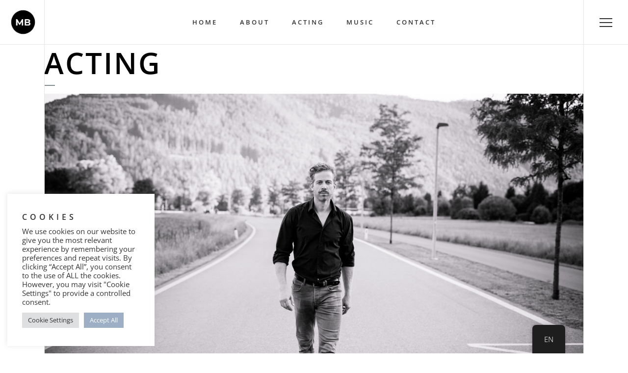

--- FILE ---
content_type: text/css
request_url: https://www.martinbermoser.com/wp-content/uploads/fonts/7483618afb114e80200ec7d7a150ecfd/font.css?v=1664977587
body_size: 839
content:
/*
 * Font file created by Local Google Fonts 0.18
 * Created: Wed, 05 Oct 2022 13:46:15 +0000
 * Handle: bridge-style-handle-google-fonts
*/

@font-face {
	font-family: 'Raleway';
	font-style: normal;
	font-weight: 100;
	font-display: fallback;
	src: url('https://www.martinbermoser.com/wp-content/uploads/fonts/7483618afb114e80200ec7d7a150ecfd/raleway-v28-latin-100.eot?v=1664977575');
	src: local(''),
		url('https://www.martinbermoser.com/wp-content/uploads/fonts/7483618afb114e80200ec7d7a150ecfd/raleway-v28-latin-100.eot?v=1664977575#iefix') format('embedded-opentype'),
		url('https://www.martinbermoser.com/wp-content/uploads/fonts/7483618afb114e80200ec7d7a150ecfd/raleway-v28-latin-100.woff2?v=1664977575') format('woff2'),
		url('https://www.martinbermoser.com/wp-content/uploads/fonts/7483618afb114e80200ec7d7a150ecfd/raleway-v28-latin-100.woff?v=1664977575') format('woff'),
		url('https://www.martinbermoser.com/wp-content/uploads/fonts/7483618afb114e80200ec7d7a150ecfd/raleway-v28-latin-100.ttf?v=1664977575') format('truetype'),
		url('https://www.martinbermoser.com/wp-content/uploads/fonts/7483618afb114e80200ec7d7a150ecfd/raleway-v28-latin-100.svg?v=1664977575#Raleway') format('svg');
}

@font-face {
	font-family: 'Raleway';
	font-style: normal;
	font-weight: 200;
	font-display: fallback;
	src: url('https://www.martinbermoser.com/wp-content/uploads/fonts/7483618afb114e80200ec7d7a150ecfd/raleway-v28-latin-200.eot?v=1664977575');
	src: local(''),
		url('https://www.martinbermoser.com/wp-content/uploads/fonts/7483618afb114e80200ec7d7a150ecfd/raleway-v28-latin-200.eot?v=1664977575#iefix') format('embedded-opentype'),
		url('https://www.martinbermoser.com/wp-content/uploads/fonts/7483618afb114e80200ec7d7a150ecfd/raleway-v28-latin-200.woff2?v=1664977575') format('woff2'),
		url('https://www.martinbermoser.com/wp-content/uploads/fonts/7483618afb114e80200ec7d7a150ecfd/raleway-v28-latin-200.woff?v=1664977575') format('woff'),
		url('https://www.martinbermoser.com/wp-content/uploads/fonts/7483618afb114e80200ec7d7a150ecfd/raleway-v28-latin-200.ttf?v=1664977575') format('truetype'),
		url('https://www.martinbermoser.com/wp-content/uploads/fonts/7483618afb114e80200ec7d7a150ecfd/raleway-v28-latin-200.svg?v=1664977575#Raleway') format('svg');
}

@font-face {
	font-family: 'Raleway';
	font-style: normal;
	font-weight: 300;
	font-display: fallback;
	src: url('https://www.martinbermoser.com/wp-content/uploads/fonts/7483618afb114e80200ec7d7a150ecfd/raleway-v28-latin-300.eot?v=1664977575');
	src: local(''),
		url('https://www.martinbermoser.com/wp-content/uploads/fonts/7483618afb114e80200ec7d7a150ecfd/raleway-v28-latin-300.eot?v=1664977575#iefix') format('embedded-opentype'),
		url('https://www.martinbermoser.com/wp-content/uploads/fonts/7483618afb114e80200ec7d7a150ecfd/raleway-v28-latin-300.woff2?v=1664977575') format('woff2'),
		url('https://www.martinbermoser.com/wp-content/uploads/fonts/7483618afb114e80200ec7d7a150ecfd/raleway-v28-latin-300.woff?v=1664977575') format('woff'),
		url('https://www.martinbermoser.com/wp-content/uploads/fonts/7483618afb114e80200ec7d7a150ecfd/raleway-v28-latin-300.ttf?v=1664977575') format('truetype'),
		url('https://www.martinbermoser.com/wp-content/uploads/fonts/7483618afb114e80200ec7d7a150ecfd/raleway-v28-latin-300.svg?v=1664977575#Raleway') format('svg');
}

@font-face {
	font-family: 'Raleway';
	font-style: normal;
	font-weight: 400;
	font-display: fallback;
	src: url('https://www.martinbermoser.com/wp-content/uploads/fonts/7483618afb114e80200ec7d7a150ecfd/raleway-v28-latin-regular.eot?v=1664977575');
	src: local(''),
		url('https://www.martinbermoser.com/wp-content/uploads/fonts/7483618afb114e80200ec7d7a150ecfd/raleway-v28-latin-regular.eot?v=1664977575#iefix') format('embedded-opentype'),
		url('https://www.martinbermoser.com/wp-content/uploads/fonts/7483618afb114e80200ec7d7a150ecfd/raleway-v28-latin-regular.woff2?v=1664977575') format('woff2'),
		url('https://www.martinbermoser.com/wp-content/uploads/fonts/7483618afb114e80200ec7d7a150ecfd/raleway-v28-latin-regular.woff?v=1664977575') format('woff'),
		url('https://www.martinbermoser.com/wp-content/uploads/fonts/7483618afb114e80200ec7d7a150ecfd/raleway-v28-latin-regular.ttf?v=1664977575') format('truetype'),
		url('https://www.martinbermoser.com/wp-content/uploads/fonts/7483618afb114e80200ec7d7a150ecfd/raleway-v28-latin-regular.svg?v=1664977575#Raleway') format('svg');
}

@font-face {
	font-family: 'Raleway';
	font-style: normal;
	font-weight: 500;
	font-display: fallback;
	src: url('https://www.martinbermoser.com/wp-content/uploads/fonts/7483618afb114e80200ec7d7a150ecfd/raleway-v28-latin-500.eot?v=1664977575');
	src: local(''),
		url('https://www.martinbermoser.com/wp-content/uploads/fonts/7483618afb114e80200ec7d7a150ecfd/raleway-v28-latin-500.eot?v=1664977575#iefix') format('embedded-opentype'),
		url('https://www.martinbermoser.com/wp-content/uploads/fonts/7483618afb114e80200ec7d7a150ecfd/raleway-v28-latin-500.woff2?v=1664977575') format('woff2'),
		url('https://www.martinbermoser.com/wp-content/uploads/fonts/7483618afb114e80200ec7d7a150ecfd/raleway-v28-latin-500.woff?v=1664977575') format('woff'),
		url('https://www.martinbermoser.com/wp-content/uploads/fonts/7483618afb114e80200ec7d7a150ecfd/raleway-v28-latin-500.ttf?v=1664977575') format('truetype'),
		url('https://www.martinbermoser.com/wp-content/uploads/fonts/7483618afb114e80200ec7d7a150ecfd/raleway-v28-latin-500.svg?v=1664977575#Raleway') format('svg');
}

@font-face {
	font-family: 'Raleway';
	font-style: normal;
	font-weight: 600;
	font-display: fallback;
	src: url('https://www.martinbermoser.com/wp-content/uploads/fonts/7483618afb114e80200ec7d7a150ecfd/raleway-v28-latin-600.eot?v=1664977575');
	src: local(''),
		url('https://www.martinbermoser.com/wp-content/uploads/fonts/7483618afb114e80200ec7d7a150ecfd/raleway-v28-latin-600.eot?v=1664977575#iefix') format('embedded-opentype'),
		url('https://www.martinbermoser.com/wp-content/uploads/fonts/7483618afb114e80200ec7d7a150ecfd/raleway-v28-latin-600.woff2?v=1664977575') format('woff2'),
		url('https://www.martinbermoser.com/wp-content/uploads/fonts/7483618afb114e80200ec7d7a150ecfd/raleway-v28-latin-600.woff?v=1664977575') format('woff'),
		url('https://www.martinbermoser.com/wp-content/uploads/fonts/7483618afb114e80200ec7d7a150ecfd/raleway-v28-latin-600.ttf?v=1664977575') format('truetype'),
		url('https://www.martinbermoser.com/wp-content/uploads/fonts/7483618afb114e80200ec7d7a150ecfd/raleway-v28-latin-600.svg?v=1664977575#Raleway') format('svg');
}

@font-face {
	font-family: 'Raleway';
	font-style: normal;
	font-weight: 700;
	font-display: fallback;
	src: url('https://www.martinbermoser.com/wp-content/uploads/fonts/7483618afb114e80200ec7d7a150ecfd/raleway-v28-latin-700.eot?v=1664977575');
	src: local(''),
		url('https://www.martinbermoser.com/wp-content/uploads/fonts/7483618afb114e80200ec7d7a150ecfd/raleway-v28-latin-700.eot?v=1664977575#iefix') format('embedded-opentype'),
		url('https://www.martinbermoser.com/wp-content/uploads/fonts/7483618afb114e80200ec7d7a150ecfd/raleway-v28-latin-700.woff2?v=1664977575') format('woff2'),
		url('https://www.martinbermoser.com/wp-content/uploads/fonts/7483618afb114e80200ec7d7a150ecfd/raleway-v28-latin-700.woff?v=1664977575') format('woff'),
		url('https://www.martinbermoser.com/wp-content/uploads/fonts/7483618afb114e80200ec7d7a150ecfd/raleway-v28-latin-700.ttf?v=1664977575') format('truetype'),
		url('https://www.martinbermoser.com/wp-content/uploads/fonts/7483618afb114e80200ec7d7a150ecfd/raleway-v28-latin-700.svg?v=1664977575#Raleway') format('svg');
}

@font-face {
	font-family: 'Raleway';
	font-style: normal;
	font-weight: 800;
	font-display: fallback;
	src: url('https://www.martinbermoser.com/wp-content/uploads/fonts/7483618afb114e80200ec7d7a150ecfd/raleway-v28-latin-800.eot?v=1664977575');
	src: local(''),
		url('https://www.martinbermoser.com/wp-content/uploads/fonts/7483618afb114e80200ec7d7a150ecfd/raleway-v28-latin-800.eot?v=1664977575#iefix') format('embedded-opentype'),
		url('https://www.martinbermoser.com/wp-content/uploads/fonts/7483618afb114e80200ec7d7a150ecfd/raleway-v28-latin-800.woff2?v=1664977575') format('woff2'),
		url('https://www.martinbermoser.com/wp-content/uploads/fonts/7483618afb114e80200ec7d7a150ecfd/raleway-v28-latin-800.woff?v=1664977575') format('woff'),
		url('https://www.martinbermoser.com/wp-content/uploads/fonts/7483618afb114e80200ec7d7a150ecfd/raleway-v28-latin-800.ttf?v=1664977575') format('truetype'),
		url('https://www.martinbermoser.com/wp-content/uploads/fonts/7483618afb114e80200ec7d7a150ecfd/raleway-v28-latin-800.svg?v=1664977575#Raleway') format('svg');
}

@font-face {
	font-family: 'Raleway';
	font-style: normal;
	font-weight: 900;
	font-display: fallback;
	src: url('https://www.martinbermoser.com/wp-content/uploads/fonts/7483618afb114e80200ec7d7a150ecfd/raleway-v28-latin-900.eot?v=1664977575');
	src: local(''),
		url('https://www.martinbermoser.com/wp-content/uploads/fonts/7483618afb114e80200ec7d7a150ecfd/raleway-v28-latin-900.eot?v=1664977575#iefix') format('embedded-opentype'),
		url('https://www.martinbermoser.com/wp-content/uploads/fonts/7483618afb114e80200ec7d7a150ecfd/raleway-v28-latin-900.woff2?v=1664977575') format('woff2'),
		url('https://www.martinbermoser.com/wp-content/uploads/fonts/7483618afb114e80200ec7d7a150ecfd/raleway-v28-latin-900.woff?v=1664977575') format('woff'),
		url('https://www.martinbermoser.com/wp-content/uploads/fonts/7483618afb114e80200ec7d7a150ecfd/raleway-v28-latin-900.ttf?v=1664977575') format('truetype'),
		url('https://www.martinbermoser.com/wp-content/uploads/fonts/7483618afb114e80200ec7d7a150ecfd/raleway-v28-latin-900.svg?v=1664977575#Raleway') format('svg');
}

@font-face {
	font-family: 'Raleway';
	font-style: italic;
	font-weight: 100;
	font-display: fallback;
	src: url('https://www.martinbermoser.com/wp-content/uploads/fonts/7483618afb114e80200ec7d7a150ecfd/raleway-v28-latin-100italic.eot?v=1664977575');
	src: local(''),
		url('https://www.martinbermoser.com/wp-content/uploads/fonts/7483618afb114e80200ec7d7a150ecfd/raleway-v28-latin-100italic.eot?v=1664977575#iefix') format('embedded-opentype'),
		url('https://www.martinbermoser.com/wp-content/uploads/fonts/7483618afb114e80200ec7d7a150ecfd/raleway-v28-latin-100italic.woff2?v=1664977575') format('woff2'),
		url('https://www.martinbermoser.com/wp-content/uploads/fonts/7483618afb114e80200ec7d7a150ecfd/raleway-v28-latin-100italic.woff?v=1664977575') format('woff'),
		url('https://www.martinbermoser.com/wp-content/uploads/fonts/7483618afb114e80200ec7d7a150ecfd/raleway-v28-latin-100italic.ttf?v=1664977575') format('truetype'),
		url('https://www.martinbermoser.com/wp-content/uploads/fonts/7483618afb114e80200ec7d7a150ecfd/raleway-v28-latin-100italic.svg?v=1664977575#Raleway') format('svg');
}

@font-face {
	font-family: 'Raleway';
	font-style: italic;
	font-weight: 300;
	font-display: fallback;
	src: url('https://www.martinbermoser.com/wp-content/uploads/fonts/7483618afb114e80200ec7d7a150ecfd/raleway-v28-latin-300italic.eot?v=1664977575');
	src: local(''),
		url('https://www.martinbermoser.com/wp-content/uploads/fonts/7483618afb114e80200ec7d7a150ecfd/raleway-v28-latin-300italic.eot?v=1664977575#iefix') format('embedded-opentype'),
		url('https://www.martinbermoser.com/wp-content/uploads/fonts/7483618afb114e80200ec7d7a150ecfd/raleway-v28-latin-300italic.woff2?v=1664977575') format('woff2'),
		url('https://www.martinbermoser.com/wp-content/uploads/fonts/7483618afb114e80200ec7d7a150ecfd/raleway-v28-latin-300italic.woff?v=1664977575') format('woff'),
		url('https://www.martinbermoser.com/wp-content/uploads/fonts/7483618afb114e80200ec7d7a150ecfd/raleway-v28-latin-300italic.ttf?v=1664977575') format('truetype'),
		url('https://www.martinbermoser.com/wp-content/uploads/fonts/7483618afb114e80200ec7d7a150ecfd/raleway-v28-latin-300italic.svg?v=1664977575#Raleway') format('svg');
}

@font-face {
	font-family: 'Raleway';
	font-style: italic;
	font-weight: 400;
	font-display: fallback;
	src: url('https://www.martinbermoser.com/wp-content/uploads/fonts/7483618afb114e80200ec7d7a150ecfd/raleway-v28-latin-italic.eot?v=1664977575');
	src: local(''),
		url('https://www.martinbermoser.com/wp-content/uploads/fonts/7483618afb114e80200ec7d7a150ecfd/raleway-v28-latin-italic.eot?v=1664977575#iefix') format('embedded-opentype'),
		url('https://www.martinbermoser.com/wp-content/uploads/fonts/7483618afb114e80200ec7d7a150ecfd/raleway-v28-latin-italic.woff2?v=1664977575') format('woff2'),
		url('https://www.martinbermoser.com/wp-content/uploads/fonts/7483618afb114e80200ec7d7a150ecfd/raleway-v28-latin-italic.woff?v=1664977575') format('woff'),
		url('https://www.martinbermoser.com/wp-content/uploads/fonts/7483618afb114e80200ec7d7a150ecfd/raleway-v28-latin-italic.ttf?v=1664977575') format('truetype'),
		url('https://www.martinbermoser.com/wp-content/uploads/fonts/7483618afb114e80200ec7d7a150ecfd/raleway-v28-latin-italic.svg?v=1664977575#Raleway') format('svg');
}

@font-face {
	font-family: 'Raleway';
	font-style: italic;
	font-weight: 700;
	font-display: fallback;
	src: url('https://www.martinbermoser.com/wp-content/uploads/fonts/7483618afb114e80200ec7d7a150ecfd/raleway-v28-latin-700italic.eot?v=1664977575');
	src: local(''),
		url('https://www.martinbermoser.com/wp-content/uploads/fonts/7483618afb114e80200ec7d7a150ecfd/raleway-v28-latin-700italic.eot?v=1664977575#iefix') format('embedded-opentype'),
		url('https://www.martinbermoser.com/wp-content/uploads/fonts/7483618afb114e80200ec7d7a150ecfd/raleway-v28-latin-700italic.woff2?v=1664977575') format('woff2'),
		url('https://www.martinbermoser.com/wp-content/uploads/fonts/7483618afb114e80200ec7d7a150ecfd/raleway-v28-latin-700italic.woff?v=1664977575') format('woff'),
		url('https://www.martinbermoser.com/wp-content/uploads/fonts/7483618afb114e80200ec7d7a150ecfd/raleway-v28-latin-700italic.ttf?v=1664977575') format('truetype'),
		url('https://www.martinbermoser.com/wp-content/uploads/fonts/7483618afb114e80200ec7d7a150ecfd/raleway-v28-latin-700italic.svg?v=1664977575#Raleway') format('svg');
}

@font-face {
	font-family: 'Open Sans';
	font-style: normal;
	font-weight: 400;
	font-display: fallback;
	src: url('https://www.martinbermoser.com/wp-content/uploads/fonts/7483618afb114e80200ec7d7a150ecfd/open-sans-v34-latin-regular.eot?v=1664977575');
	src: local(''),
		url('https://www.martinbermoser.com/wp-content/uploads/fonts/7483618afb114e80200ec7d7a150ecfd/open-sans-v34-latin-regular.eot?v=1664977575#iefix') format('embedded-opentype'),
		url('https://www.martinbermoser.com/wp-content/uploads/fonts/7483618afb114e80200ec7d7a150ecfd/open-sans-v34-latin-regular.woff2?v=1664977575') format('woff2'),
		url('https://www.martinbermoser.com/wp-content/uploads/fonts/7483618afb114e80200ec7d7a150ecfd/open-sans-v34-latin-regular.woff?v=1664977575') format('woff'),
		url('https://www.martinbermoser.com/wp-content/uploads/fonts/7483618afb114e80200ec7d7a150ecfd/open-sans-v34-latin-regular.ttf?v=1664977575') format('truetype'),
		url('https://www.martinbermoser.com/wp-content/uploads/fonts/7483618afb114e80200ec7d7a150ecfd/open-sans-v34-latin-regular.svg?v=1664977575#OpenSans') format('svg');
}

@font-face {
	font-family: 'Open Sans';
	font-style: normal;
	font-weight: 600;
	font-display: fallback;
	src: url('https://www.martinbermoser.com/wp-content/uploads/fonts/7483618afb114e80200ec7d7a150ecfd/open-sans-v34-latin-600.eot?v=1664977575');
	src: local(''),
		url('https://www.martinbermoser.com/wp-content/uploads/fonts/7483618afb114e80200ec7d7a150ecfd/open-sans-v34-latin-600.eot?v=1664977575#iefix') format('embedded-opentype'),
		url('https://www.martinbermoser.com/wp-content/uploads/fonts/7483618afb114e80200ec7d7a150ecfd/open-sans-v34-latin-600.woff2?v=1664977575') format('woff2'),
		url('https://www.martinbermoser.com/wp-content/uploads/fonts/7483618afb114e80200ec7d7a150ecfd/open-sans-v34-latin-600.woff?v=1664977575') format('woff'),
		url('https://www.martinbermoser.com/wp-content/uploads/fonts/7483618afb114e80200ec7d7a150ecfd/open-sans-v34-latin-600.ttf?v=1664977575') format('truetype'),
		url('https://www.martinbermoser.com/wp-content/uploads/fonts/7483618afb114e80200ec7d7a150ecfd/open-sans-v34-latin-600.svg?v=1664977575#OpenSans') format('svg');
}

@font-face {
	font-family: 'Open Sans';
	font-style: normal;
	font-weight: 300;
	font-display: fallback;
	src: url('https://www.martinbermoser.com/wp-content/uploads/fonts/7483618afb114e80200ec7d7a150ecfd/open-sans-v34-latin-300.eot?v=1664977575');
	src: local(''),
		url('https://www.martinbermoser.com/wp-content/uploads/fonts/7483618afb114e80200ec7d7a150ecfd/open-sans-v34-latin-300.eot?v=1664977575#iefix') format('embedded-opentype'),
		url('https://www.martinbermoser.com/wp-content/uploads/fonts/7483618afb114e80200ec7d7a150ecfd/open-sans-v34-latin-300.woff2?v=1664977575') format('woff2'),
		url('https://www.martinbermoser.com/wp-content/uploads/fonts/7483618afb114e80200ec7d7a150ecfd/open-sans-v34-latin-300.woff?v=1664977575') format('woff'),
		url('https://www.martinbermoser.com/wp-content/uploads/fonts/7483618afb114e80200ec7d7a150ecfd/open-sans-v34-latin-300.ttf?v=1664977575') format('truetype'),
		url('https://www.martinbermoser.com/wp-content/uploads/fonts/7483618afb114e80200ec7d7a150ecfd/open-sans-v34-latin-300.svg?v=1664977575#OpenSans') format('svg');
}

@font-face {
	font-family: 'Open Sans';
	font-style: normal;
	font-weight: 500;
	font-display: fallback;
	src: url('https://www.martinbermoser.com/wp-content/uploads/fonts/7483618afb114e80200ec7d7a150ecfd/open-sans-v34-latin-500.eot?v=1664977575');
	src: local(''),
		url('https://www.martinbermoser.com/wp-content/uploads/fonts/7483618afb114e80200ec7d7a150ecfd/open-sans-v34-latin-500.eot?v=1664977575#iefix') format('embedded-opentype'),
		url('https://www.martinbermoser.com/wp-content/uploads/fonts/7483618afb114e80200ec7d7a150ecfd/open-sans-v34-latin-500.woff2?v=1664977575') format('woff2'),
		url('https://www.martinbermoser.com/wp-content/uploads/fonts/7483618afb114e80200ec7d7a150ecfd/open-sans-v34-latin-500.woff?v=1664977575') format('woff'),
		url('https://www.martinbermoser.com/wp-content/uploads/fonts/7483618afb114e80200ec7d7a150ecfd/open-sans-v34-latin-500.ttf?v=1664977575') format('truetype'),
		url('https://www.martinbermoser.com/wp-content/uploads/fonts/7483618afb114e80200ec7d7a150ecfd/open-sans-v34-latin-500.svg?v=1664977575#OpenSans') format('svg');
}

@font-face {
	font-family: 'Open Sans';
	font-style: normal;
	font-weight: 700;
	font-display: fallback;
	src: url('https://www.martinbermoser.com/wp-content/uploads/fonts/7483618afb114e80200ec7d7a150ecfd/open-sans-v34-latin-700.eot?v=1664977575');
	src: local(''),
		url('https://www.martinbermoser.com/wp-content/uploads/fonts/7483618afb114e80200ec7d7a150ecfd/open-sans-v34-latin-700.eot?v=1664977575#iefix') format('embedded-opentype'),
		url('https://www.martinbermoser.com/wp-content/uploads/fonts/7483618afb114e80200ec7d7a150ecfd/open-sans-v34-latin-700.woff2?v=1664977575') format('woff2'),
		url('https://www.martinbermoser.com/wp-content/uploads/fonts/7483618afb114e80200ec7d7a150ecfd/open-sans-v34-latin-700.woff?v=1664977575') format('woff'),
		url('https://www.martinbermoser.com/wp-content/uploads/fonts/7483618afb114e80200ec7d7a150ecfd/open-sans-v34-latin-700.ttf?v=1664977575') format('truetype'),
		url('https://www.martinbermoser.com/wp-content/uploads/fonts/7483618afb114e80200ec7d7a150ecfd/open-sans-v34-latin-700.svg?v=1664977575#OpenSans') format('svg');
}

@font-face {
	font-family: 'Open Sans';
	font-style: normal;
	font-weight: 800;
	font-display: fallback;
	src: url('https://www.martinbermoser.com/wp-content/uploads/fonts/7483618afb114e80200ec7d7a150ecfd/open-sans-v34-latin-800.eot?v=1664977575');
	src: local(''),
		url('https://www.martinbermoser.com/wp-content/uploads/fonts/7483618afb114e80200ec7d7a150ecfd/open-sans-v34-latin-800.eot?v=1664977575#iefix') format('embedded-opentype'),
		url('https://www.martinbermoser.com/wp-content/uploads/fonts/7483618afb114e80200ec7d7a150ecfd/open-sans-v34-latin-800.woff2?v=1664977575') format('woff2'),
		url('https://www.martinbermoser.com/wp-content/uploads/fonts/7483618afb114e80200ec7d7a150ecfd/open-sans-v34-latin-800.woff?v=1664977575') format('woff'),
		url('https://www.martinbermoser.com/wp-content/uploads/fonts/7483618afb114e80200ec7d7a150ecfd/open-sans-v34-latin-800.ttf?v=1664977575') format('truetype'),
		url('https://www.martinbermoser.com/wp-content/uploads/fonts/7483618afb114e80200ec7d7a150ecfd/open-sans-v34-latin-800.svg?v=1664977575#OpenSans') format('svg');
}

@font-face {
	font-family: 'Open Sans';
	font-style: italic;
	font-weight: 400;
	font-display: fallback;
	src: url('https://www.martinbermoser.com/wp-content/uploads/fonts/7483618afb114e80200ec7d7a150ecfd/open-sans-v34-latin-italic.eot?v=1664977575');
	src: local(''),
		url('https://www.martinbermoser.com/wp-content/uploads/fonts/7483618afb114e80200ec7d7a150ecfd/open-sans-v34-latin-italic.eot?v=1664977575#iefix') format('embedded-opentype'),
		url('https://www.martinbermoser.com/wp-content/uploads/fonts/7483618afb114e80200ec7d7a150ecfd/open-sans-v34-latin-italic.woff2?v=1664977575') format('woff2'),
		url('https://www.martinbermoser.com/wp-content/uploads/fonts/7483618afb114e80200ec7d7a150ecfd/open-sans-v34-latin-italic.woff?v=1664977575') format('woff'),
		url('https://www.martinbermoser.com/wp-content/uploads/fonts/7483618afb114e80200ec7d7a150ecfd/open-sans-v34-latin-italic.ttf?v=1664977575') format('truetype'),
		url('https://www.martinbermoser.com/wp-content/uploads/fonts/7483618afb114e80200ec7d7a150ecfd/open-sans-v34-latin-italic.svg?v=1664977575#OpenSans') format('svg');
}

@font-face {
	font-family: 'Open Sans';
	font-style: italic;
	font-weight: 300;
	font-display: fallback;
	src: url('https://www.martinbermoser.com/wp-content/uploads/fonts/7483618afb114e80200ec7d7a150ecfd/open-sans-v34-latin-300italic.eot?v=1664977575');
	src: local(''),
		url('https://www.martinbermoser.com/wp-content/uploads/fonts/7483618afb114e80200ec7d7a150ecfd/open-sans-v34-latin-300italic.eot?v=1664977575#iefix') format('embedded-opentype'),
		url('https://www.martinbermoser.com/wp-content/uploads/fonts/7483618afb114e80200ec7d7a150ecfd/open-sans-v34-latin-300italic.woff2?v=1664977575') format('woff2'),
		url('https://www.martinbermoser.com/wp-content/uploads/fonts/7483618afb114e80200ec7d7a150ecfd/open-sans-v34-latin-300italic.woff?v=1664977575') format('woff'),
		url('https://www.martinbermoser.com/wp-content/uploads/fonts/7483618afb114e80200ec7d7a150ecfd/open-sans-v34-latin-300italic.ttf?v=1664977575') format('truetype'),
		url('https://www.martinbermoser.com/wp-content/uploads/fonts/7483618afb114e80200ec7d7a150ecfd/open-sans-v34-latin-300italic.svg?v=1664977575#OpenSans') format('svg');
}

@font-face {
	font-family: 'Open Sans';
	font-style: italic;
	font-weight: 700;
	font-display: fallback;
	src: url('https://www.martinbermoser.com/wp-content/uploads/fonts/7483618afb114e80200ec7d7a150ecfd/open-sans-v34-latin-700italic.eot?v=1664977575');
	src: local(''),
		url('https://www.martinbermoser.com/wp-content/uploads/fonts/7483618afb114e80200ec7d7a150ecfd/open-sans-v34-latin-700italic.eot?v=1664977575#iefix') format('embedded-opentype'),
		url('https://www.martinbermoser.com/wp-content/uploads/fonts/7483618afb114e80200ec7d7a150ecfd/open-sans-v34-latin-700italic.woff2?v=1664977575') format('woff2'),
		url('https://www.martinbermoser.com/wp-content/uploads/fonts/7483618afb114e80200ec7d7a150ecfd/open-sans-v34-latin-700italic.woff?v=1664977575') format('woff'),
		url('https://www.martinbermoser.com/wp-content/uploads/fonts/7483618afb114e80200ec7d7a150ecfd/open-sans-v34-latin-700italic.ttf?v=1664977575') format('truetype'),
		url('https://www.martinbermoser.com/wp-content/uploads/fonts/7483618afb114e80200ec7d7a150ecfd/open-sans-v34-latin-700italic.svg?v=1664977575#OpenSans') format('svg');
}

